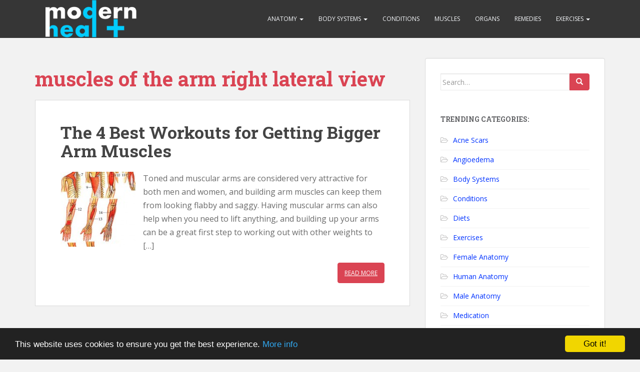

--- FILE ---
content_type: text/html; charset=UTF-8
request_url: https://www.modernheal.com/tag/muscles-of-the-arm-right-lateral-view/
body_size: 10118
content:
<!doctype html>
<!--[if !IE]>
<html class="no-js non-ie" lang="en-US"> <![endif]-->
<!--[if IE 7 ]>
<html class="no-js ie7" lang="en-US"> <![endif]-->
<!--[if IE 8 ]>
<html class="no-js ie8" lang="en-US"> <![endif]-->
<!--[if IE 9 ]>
<html class="no-js ie9" lang="en-US"> <![endif]-->
<!--[if gt IE 9]><!-->
<html class="no-js" lang="en-US"> <!--<![endif]-->
<head>
<meta charset="UTF-8">
<meta name="viewport" content="width=device-width, initial-scale=1">
<link rel="profile" href="http://gmpg.org/xfn/11">

<meta name='robots' content='noindex, follow' />

	<!-- This site is optimized with the Yoast SEO plugin v20.10 - https://yoast.com/wordpress/plugins/seo/ -->
	<title>muscles of the arm right lateral view Archives - ModernHeal.com</title>
	<meta property="og:locale" content="en_US" />
	<meta property="og:type" content="article" />
	<meta property="og:title" content="muscles of the arm right lateral view Archives - ModernHeal.com" />
	<meta property="og:url" content="https://www.modernheal.com/tag/muscles-of-the-arm-right-lateral-view/" />
	<meta property="og:site_name" content="ModernHeal.com" />
	<meta name="twitter:card" content="summary_large_image" />
	<script type="application/ld+json" class="yoast-schema-graph">{"@context":"https://schema.org","@graph":[{"@type":"CollectionPage","@id":"https://www.modernheal.com/tag/muscles-of-the-arm-right-lateral-view/","url":"https://www.modernheal.com/tag/muscles-of-the-arm-right-lateral-view/","name":"muscles of the arm right lateral view Archives - ModernHeal.com","isPartOf":{"@id":"https://www.modernheal.com/#website"},"primaryImageOfPage":{"@id":"https://www.modernheal.com/tag/muscles-of-the-arm-right-lateral-view/#primaryimage"},"image":{"@id":"https://www.modernheal.com/tag/muscles-of-the-arm-right-lateral-view/#primaryimage"},"thumbnailUrl":"https://www.modernheal.com/wp-content/uploads/2014/03/muscles-of-the-arm-pictures.jpg","breadcrumb":{"@id":"https://www.modernheal.com/tag/muscles-of-the-arm-right-lateral-view/#breadcrumb"},"inLanguage":"en-US"},{"@type":"ImageObject","inLanguage":"en-US","@id":"https://www.modernheal.com/tag/muscles-of-the-arm-right-lateral-view/#primaryimage","url":"https://www.modernheal.com/wp-content/uploads/2014/03/muscles-of-the-arm-pictures.jpg","contentUrl":"https://www.modernheal.com/wp-content/uploads/2014/03/muscles-of-the-arm-pictures.jpg","width":367,"height":755},{"@type":"BreadcrumbList","@id":"https://www.modernheal.com/tag/muscles-of-the-arm-right-lateral-view/#breadcrumb","itemListElement":[{"@type":"ListItem","position":1,"name":"Home","item":"https://www.modernheal.com/"},{"@type":"ListItem","position":2,"name":"muscles of the arm right lateral view"}]},{"@type":"WebSite","@id":"https://www.modernheal.com/#website","url":"https://www.modernheal.com/","name":"ModernHeal.com","description":"Human Health &amp; Anatomy","potentialAction":[{"@type":"SearchAction","target":{"@type":"EntryPoint","urlTemplate":"https://www.modernheal.com/?s={search_term_string}"},"query-input":"required name=search_term_string"}],"inLanguage":"en-US"}]}</script>
	<!-- / Yoast SEO plugin. -->


<link rel='dns-prefetch' href='//fonts.googleapis.com' />
<link rel="alternate" type="application/rss+xml" title="ModernHeal.com &raquo; Feed" href="https://www.modernheal.com/feed/" />
<link rel="alternate" type="application/rss+xml" title="ModernHeal.com &raquo; Comments Feed" href="https://www.modernheal.com/comments/feed/" />
<link rel="alternate" type="application/rss+xml" title="ModernHeal.com &raquo; muscles of the arm right lateral view Tag Feed" href="https://www.modernheal.com/tag/muscles-of-the-arm-right-lateral-view/feed/" />
<script type="text/javascript">
window._wpemojiSettings = {"baseUrl":"https:\/\/s.w.org\/images\/core\/emoji\/14.0.0\/72x72\/","ext":".png","svgUrl":"https:\/\/s.w.org\/images\/core\/emoji\/14.0.0\/svg\/","svgExt":".svg","source":{"concatemoji":"https:\/\/www.modernheal.com\/wp-includes\/js\/wp-emoji-release.min.js?ver=6.2.2"}};
/*! This file is auto-generated */
!function(e,a,t){var n,r,o,i=a.createElement("canvas"),p=i.getContext&&i.getContext("2d");function s(e,t){p.clearRect(0,0,i.width,i.height),p.fillText(e,0,0);e=i.toDataURL();return p.clearRect(0,0,i.width,i.height),p.fillText(t,0,0),e===i.toDataURL()}function c(e){var t=a.createElement("script");t.src=e,t.defer=t.type="text/javascript",a.getElementsByTagName("head")[0].appendChild(t)}for(o=Array("flag","emoji"),t.supports={everything:!0,everythingExceptFlag:!0},r=0;r<o.length;r++)t.supports[o[r]]=function(e){if(p&&p.fillText)switch(p.textBaseline="top",p.font="600 32px Arial",e){case"flag":return s("\ud83c\udff3\ufe0f\u200d\u26a7\ufe0f","\ud83c\udff3\ufe0f\u200b\u26a7\ufe0f")?!1:!s("\ud83c\uddfa\ud83c\uddf3","\ud83c\uddfa\u200b\ud83c\uddf3")&&!s("\ud83c\udff4\udb40\udc67\udb40\udc62\udb40\udc65\udb40\udc6e\udb40\udc67\udb40\udc7f","\ud83c\udff4\u200b\udb40\udc67\u200b\udb40\udc62\u200b\udb40\udc65\u200b\udb40\udc6e\u200b\udb40\udc67\u200b\udb40\udc7f");case"emoji":return!s("\ud83e\udef1\ud83c\udffb\u200d\ud83e\udef2\ud83c\udfff","\ud83e\udef1\ud83c\udffb\u200b\ud83e\udef2\ud83c\udfff")}return!1}(o[r]),t.supports.everything=t.supports.everything&&t.supports[o[r]],"flag"!==o[r]&&(t.supports.everythingExceptFlag=t.supports.everythingExceptFlag&&t.supports[o[r]]);t.supports.everythingExceptFlag=t.supports.everythingExceptFlag&&!t.supports.flag,t.DOMReady=!1,t.readyCallback=function(){t.DOMReady=!0},t.supports.everything||(n=function(){t.readyCallback()},a.addEventListener?(a.addEventListener("DOMContentLoaded",n,!1),e.addEventListener("load",n,!1)):(e.attachEvent("onload",n),a.attachEvent("onreadystatechange",function(){"complete"===a.readyState&&t.readyCallback()})),(e=t.source||{}).concatemoji?c(e.concatemoji):e.wpemoji&&e.twemoji&&(c(e.twemoji),c(e.wpemoji)))}(window,document,window._wpemojiSettings);
</script>
<style type="text/css">
img.wp-smiley,
img.emoji {
	display: inline !important;
	border: none !important;
	box-shadow: none !important;
	height: 1em !important;
	width: 1em !important;
	margin: 0 0.07em !important;
	vertical-align: -0.1em !important;
	background: none !important;
	padding: 0 !important;
}
</style>
	<link rel='stylesheet' id='wp-block-library-css' href='https://www.modernheal.com/wp-includes/css/dist/block-library/style.min.css?ver=6.2.2' type='text/css' media='all' />
<link rel='stylesheet' id='classic-theme-styles-css' href='https://www.modernheal.com/wp-includes/css/classic-themes.min.css?ver=6.2.2' type='text/css' media='all' />
<style id='global-styles-inline-css' type='text/css'>
body{--wp--preset--color--black: #000000;--wp--preset--color--cyan-bluish-gray: #abb8c3;--wp--preset--color--white: #ffffff;--wp--preset--color--pale-pink: #f78da7;--wp--preset--color--vivid-red: #cf2e2e;--wp--preset--color--luminous-vivid-orange: #ff6900;--wp--preset--color--luminous-vivid-amber: #fcb900;--wp--preset--color--light-green-cyan: #7bdcb5;--wp--preset--color--vivid-green-cyan: #00d084;--wp--preset--color--pale-cyan-blue: #8ed1fc;--wp--preset--color--vivid-cyan-blue: #0693e3;--wp--preset--color--vivid-purple: #9b51e0;--wp--preset--gradient--vivid-cyan-blue-to-vivid-purple: linear-gradient(135deg,rgba(6,147,227,1) 0%,rgb(155,81,224) 100%);--wp--preset--gradient--light-green-cyan-to-vivid-green-cyan: linear-gradient(135deg,rgb(122,220,180) 0%,rgb(0,208,130) 100%);--wp--preset--gradient--luminous-vivid-amber-to-luminous-vivid-orange: linear-gradient(135deg,rgba(252,185,0,1) 0%,rgba(255,105,0,1) 100%);--wp--preset--gradient--luminous-vivid-orange-to-vivid-red: linear-gradient(135deg,rgba(255,105,0,1) 0%,rgb(207,46,46) 100%);--wp--preset--gradient--very-light-gray-to-cyan-bluish-gray: linear-gradient(135deg,rgb(238,238,238) 0%,rgb(169,184,195) 100%);--wp--preset--gradient--cool-to-warm-spectrum: linear-gradient(135deg,rgb(74,234,220) 0%,rgb(151,120,209) 20%,rgb(207,42,186) 40%,rgb(238,44,130) 60%,rgb(251,105,98) 80%,rgb(254,248,76) 100%);--wp--preset--gradient--blush-light-purple: linear-gradient(135deg,rgb(255,206,236) 0%,rgb(152,150,240) 100%);--wp--preset--gradient--blush-bordeaux: linear-gradient(135deg,rgb(254,205,165) 0%,rgb(254,45,45) 50%,rgb(107,0,62) 100%);--wp--preset--gradient--luminous-dusk: linear-gradient(135deg,rgb(255,203,112) 0%,rgb(199,81,192) 50%,rgb(65,88,208) 100%);--wp--preset--gradient--pale-ocean: linear-gradient(135deg,rgb(255,245,203) 0%,rgb(182,227,212) 50%,rgb(51,167,181) 100%);--wp--preset--gradient--electric-grass: linear-gradient(135deg,rgb(202,248,128) 0%,rgb(113,206,126) 100%);--wp--preset--gradient--midnight: linear-gradient(135deg,rgb(2,3,129) 0%,rgb(40,116,252) 100%);--wp--preset--duotone--dark-grayscale: url('#wp-duotone-dark-grayscale');--wp--preset--duotone--grayscale: url('#wp-duotone-grayscale');--wp--preset--duotone--purple-yellow: url('#wp-duotone-purple-yellow');--wp--preset--duotone--blue-red: url('#wp-duotone-blue-red');--wp--preset--duotone--midnight: url('#wp-duotone-midnight');--wp--preset--duotone--magenta-yellow: url('#wp-duotone-magenta-yellow');--wp--preset--duotone--purple-green: url('#wp-duotone-purple-green');--wp--preset--duotone--blue-orange: url('#wp-duotone-blue-orange');--wp--preset--font-size--small: 13px;--wp--preset--font-size--medium: 20px;--wp--preset--font-size--large: 36px;--wp--preset--font-size--x-large: 42px;--wp--preset--spacing--20: 0.44rem;--wp--preset--spacing--30: 0.67rem;--wp--preset--spacing--40: 1rem;--wp--preset--spacing--50: 1.5rem;--wp--preset--spacing--60: 2.25rem;--wp--preset--spacing--70: 3.38rem;--wp--preset--spacing--80: 5.06rem;--wp--preset--shadow--natural: 6px 6px 9px rgba(0, 0, 0, 0.2);--wp--preset--shadow--deep: 12px 12px 50px rgba(0, 0, 0, 0.4);--wp--preset--shadow--sharp: 6px 6px 0px rgba(0, 0, 0, 0.2);--wp--preset--shadow--outlined: 6px 6px 0px -3px rgba(255, 255, 255, 1), 6px 6px rgba(0, 0, 0, 1);--wp--preset--shadow--crisp: 6px 6px 0px rgba(0, 0, 0, 1);}:where(.is-layout-flex){gap: 0.5em;}body .is-layout-flow > .alignleft{float: left;margin-inline-start: 0;margin-inline-end: 2em;}body .is-layout-flow > .alignright{float: right;margin-inline-start: 2em;margin-inline-end: 0;}body .is-layout-flow > .aligncenter{margin-left: auto !important;margin-right: auto !important;}body .is-layout-constrained > .alignleft{float: left;margin-inline-start: 0;margin-inline-end: 2em;}body .is-layout-constrained > .alignright{float: right;margin-inline-start: 2em;margin-inline-end: 0;}body .is-layout-constrained > .aligncenter{margin-left: auto !important;margin-right: auto !important;}body .is-layout-constrained > :where(:not(.alignleft):not(.alignright):not(.alignfull)){max-width: var(--wp--style--global--content-size);margin-left: auto !important;margin-right: auto !important;}body .is-layout-constrained > .alignwide{max-width: var(--wp--style--global--wide-size);}body .is-layout-flex{display: flex;}body .is-layout-flex{flex-wrap: wrap;align-items: center;}body .is-layout-flex > *{margin: 0;}:where(.wp-block-columns.is-layout-flex){gap: 2em;}.has-black-color{color: var(--wp--preset--color--black) !important;}.has-cyan-bluish-gray-color{color: var(--wp--preset--color--cyan-bluish-gray) !important;}.has-white-color{color: var(--wp--preset--color--white) !important;}.has-pale-pink-color{color: var(--wp--preset--color--pale-pink) !important;}.has-vivid-red-color{color: var(--wp--preset--color--vivid-red) !important;}.has-luminous-vivid-orange-color{color: var(--wp--preset--color--luminous-vivid-orange) !important;}.has-luminous-vivid-amber-color{color: var(--wp--preset--color--luminous-vivid-amber) !important;}.has-light-green-cyan-color{color: var(--wp--preset--color--light-green-cyan) !important;}.has-vivid-green-cyan-color{color: var(--wp--preset--color--vivid-green-cyan) !important;}.has-pale-cyan-blue-color{color: var(--wp--preset--color--pale-cyan-blue) !important;}.has-vivid-cyan-blue-color{color: var(--wp--preset--color--vivid-cyan-blue) !important;}.has-vivid-purple-color{color: var(--wp--preset--color--vivid-purple) !important;}.has-black-background-color{background-color: var(--wp--preset--color--black) !important;}.has-cyan-bluish-gray-background-color{background-color: var(--wp--preset--color--cyan-bluish-gray) !important;}.has-white-background-color{background-color: var(--wp--preset--color--white) !important;}.has-pale-pink-background-color{background-color: var(--wp--preset--color--pale-pink) !important;}.has-vivid-red-background-color{background-color: var(--wp--preset--color--vivid-red) !important;}.has-luminous-vivid-orange-background-color{background-color: var(--wp--preset--color--luminous-vivid-orange) !important;}.has-luminous-vivid-amber-background-color{background-color: var(--wp--preset--color--luminous-vivid-amber) !important;}.has-light-green-cyan-background-color{background-color: var(--wp--preset--color--light-green-cyan) !important;}.has-vivid-green-cyan-background-color{background-color: var(--wp--preset--color--vivid-green-cyan) !important;}.has-pale-cyan-blue-background-color{background-color: var(--wp--preset--color--pale-cyan-blue) !important;}.has-vivid-cyan-blue-background-color{background-color: var(--wp--preset--color--vivid-cyan-blue) !important;}.has-vivid-purple-background-color{background-color: var(--wp--preset--color--vivid-purple) !important;}.has-black-border-color{border-color: var(--wp--preset--color--black) !important;}.has-cyan-bluish-gray-border-color{border-color: var(--wp--preset--color--cyan-bluish-gray) !important;}.has-white-border-color{border-color: var(--wp--preset--color--white) !important;}.has-pale-pink-border-color{border-color: var(--wp--preset--color--pale-pink) !important;}.has-vivid-red-border-color{border-color: var(--wp--preset--color--vivid-red) !important;}.has-luminous-vivid-orange-border-color{border-color: var(--wp--preset--color--luminous-vivid-orange) !important;}.has-luminous-vivid-amber-border-color{border-color: var(--wp--preset--color--luminous-vivid-amber) !important;}.has-light-green-cyan-border-color{border-color: var(--wp--preset--color--light-green-cyan) !important;}.has-vivid-green-cyan-border-color{border-color: var(--wp--preset--color--vivid-green-cyan) !important;}.has-pale-cyan-blue-border-color{border-color: var(--wp--preset--color--pale-cyan-blue) !important;}.has-vivid-cyan-blue-border-color{border-color: var(--wp--preset--color--vivid-cyan-blue) !important;}.has-vivid-purple-border-color{border-color: var(--wp--preset--color--vivid-purple) !important;}.has-vivid-cyan-blue-to-vivid-purple-gradient-background{background: var(--wp--preset--gradient--vivid-cyan-blue-to-vivid-purple) !important;}.has-light-green-cyan-to-vivid-green-cyan-gradient-background{background: var(--wp--preset--gradient--light-green-cyan-to-vivid-green-cyan) !important;}.has-luminous-vivid-amber-to-luminous-vivid-orange-gradient-background{background: var(--wp--preset--gradient--luminous-vivid-amber-to-luminous-vivid-orange) !important;}.has-luminous-vivid-orange-to-vivid-red-gradient-background{background: var(--wp--preset--gradient--luminous-vivid-orange-to-vivid-red) !important;}.has-very-light-gray-to-cyan-bluish-gray-gradient-background{background: var(--wp--preset--gradient--very-light-gray-to-cyan-bluish-gray) !important;}.has-cool-to-warm-spectrum-gradient-background{background: var(--wp--preset--gradient--cool-to-warm-spectrum) !important;}.has-blush-light-purple-gradient-background{background: var(--wp--preset--gradient--blush-light-purple) !important;}.has-blush-bordeaux-gradient-background{background: var(--wp--preset--gradient--blush-bordeaux) !important;}.has-luminous-dusk-gradient-background{background: var(--wp--preset--gradient--luminous-dusk) !important;}.has-pale-ocean-gradient-background{background: var(--wp--preset--gradient--pale-ocean) !important;}.has-electric-grass-gradient-background{background: var(--wp--preset--gradient--electric-grass) !important;}.has-midnight-gradient-background{background: var(--wp--preset--gradient--midnight) !important;}.has-small-font-size{font-size: var(--wp--preset--font-size--small) !important;}.has-medium-font-size{font-size: var(--wp--preset--font-size--medium) !important;}.has-large-font-size{font-size: var(--wp--preset--font-size--large) !important;}.has-x-large-font-size{font-size: var(--wp--preset--font-size--x-large) !important;}
.wp-block-navigation a:where(:not(.wp-element-button)){color: inherit;}
:where(.wp-block-columns.is-layout-flex){gap: 2em;}
.wp-block-pullquote{font-size: 1.5em;line-height: 1.6;}
</style>
<link rel='stylesheet' id='contact-form-7-css' href='https://www.modernheal.com/wp-content/plugins/contact-form-7/includes/css/styles.css?ver=5.7.7' type='text/css' media='all' />
<link rel='stylesheet' id='sparkling-bootstrap-css' href='https://www.modernheal.com/wp-content/themes/sparkling/inc/css/bootstrap.min.css?ver=6.2.2' type='text/css' media='all' />
<link rel='stylesheet' id='sparkling-icons-css' href='https://www.modernheal.com/wp-content/themes/sparkling/inc/css/font-awesome.min.css?ver=6.2.2' type='text/css' media='all' />
<link rel='stylesheet' id='sparkling-fonts-css' href='//fonts.googleapis.com/css?family=Open+Sans%3A400italic%2C400%2C600%2C700%7CRoboto+Slab%3A400%2C300%2C700&#038;ver=6.2.2' type='text/css' media='all' />
<link rel='stylesheet' id='sparkling-style-css' href='https://www.modernheal.com/wp-content/themes/sparkling/style.css?ver=6.2.2' type='text/css' media='all' />
<script type='text/javascript' src='https://www.modernheal.com/wp-includes/js/jquery/jquery.min.js?ver=3.6.4' id='jquery-core-js'></script>
<script type='text/javascript' src='https://www.modernheal.com/wp-includes/js/jquery/jquery-migrate.min.js?ver=3.4.0' id='jquery-migrate-js'></script>
<script type='text/javascript' src='https://www.modernheal.com/wp-content/themes/sparkling/inc/js/modernizr.min.js?ver=6.2.2' id='sparkling-modernizr-js'></script>
<script type='text/javascript' src='https://www.modernheal.com/wp-content/themes/sparkling/inc/js/bootstrap.min.js?ver=6.2.2' id='sparkling-bootstrapjs-js'></script>
<script type='text/javascript' src='https://www.modernheal.com/wp-content/themes/sparkling/inc/js/functions.min.js?ver=6.2.2' id='sparkling-functions-js'></script>
<link rel="https://api.w.org/" href="https://www.modernheal.com/wp-json/" /><link rel="alternate" type="application/json" href="https://www.modernheal.com/wp-json/wp/v2/tags/55" /><link rel="EditURI" type="application/rsd+xml" title="RSD" href="https://www.modernheal.com/xmlrpc.php?rsd" />
<link rel="wlwmanifest" type="application/wlwmanifest+xml" href="https://www.modernheal.com/wp-includes/wlwmanifest.xml" />
<meta name="generator" content="WordPress 6.2.2" />

<!-- This site is using AdRotate v5.12.2 to display their advertisements - https://ajdg.solutions/ -->
<!-- AdRotate CSS -->
<style type="text/css" media="screen">
	.g { margin:0px; padding:0px; overflow:hidden; line-height:1; zoom:1; }
	.g img { height:auto; }
	.g-col { position:relative; float:left; }
	.g-col:first-child { margin-left: 0; }
	.g-col:last-child { margin-right: 0; }
	@media only screen and (max-width: 480px) {
		.g-col, .g-dyn, .g-single { width:100%; margin-left:0; margin-right:0; }
	}
</style>
<!-- /AdRotate CSS -->

<style type="text/css">a, #infinite-handle span, #secondary .widget .post-content a {color:#0000ff}a:hover, a:active, #secondary .widget .post-content a:hover,
        .woocommerce nav.woocommerce-pagination ul li a:focus, .woocommerce nav.woocommerce-pagination ul li a:hover,
        .woocommerce nav.woocommerce-pagination ul li span.current  {color: #ff0000;}.entry-content {font-family: ; font-size:16px; font-weight: ; color:;}</style><link rel="icon" href="https://www.modernheal.com/wp-content/uploads/2016/11/cropped-modernheal-icon-512x512-32x32.png" sizes="32x32" />
<link rel="icon" href="https://www.modernheal.com/wp-content/uploads/2016/11/cropped-modernheal-icon-512x512-192x192.png" sizes="192x192" />
<link rel="apple-touch-icon" href="https://www.modernheal.com/wp-content/uploads/2016/11/cropped-modernheal-icon-512x512-180x180.png" />
<meta name="msapplication-TileImage" content="https://www.modernheal.com/wp-content/uploads/2016/11/cropped-modernheal-icon-512x512-270x270.png" />
<link rel="shortcut icon" type="image/x-icon" href="https://www.modernheal.com/favicon.ico">
</head>

<body class="archive tag tag-muscles-of-the-arm-right-lateral-view tag-55">
<a class="sr-only sr-only-focusable" href="#content">Skip to main content</a>
<div id="page" class="hfeed site">

	<header id="masthead" class="site-header" role="banner">
		<nav class="navbar navbar-default " role="navigation">
			<div class="container">
				<div class="row">
					<div class="site-navigation-inner col-sm-12">
						<div class="navbar-header">
							<button type="button" class="btn navbar-toggle" data-toggle="collapse" data-target=".navbar-ex1-collapse">
								<span class="sr-only">Toggle navigation</span>
								<span class="icon-bar"></span>
								<span class="icon-bar"></span>
								<span class="icon-bar"></span>
							</button>

							
							<div id="logo">
								<a href="https://www.modernheal.com/"><img src="https://www.modernheal.com/wp-content/uploads/2016/11/modernheal-300x76.jpg"  height="76" width="300" alt="ModernHeal.com"/></a>
							</div><!-- end of #logo -->

							
							
						</div>
						<div class="collapse navbar-collapse navbar-ex1-collapse"><ul id="menu-category" class="nav navbar-nav"><li id="menu-item-425" class="menu-item menu-item-type-taxonomy menu-item-object-category menu-item-has-children menu-item-425 dropdown"><a title="Anatomy" href="https://www.modernheal.com/category/anatomy/" data-toggle="dropdown" class="dropdown-toggle">Anatomy <span class="caret"></span></a>
<ul role="menu" class=" dropdown-menu">
	<li id="menu-item-1191" class="menu-item menu-item-type-taxonomy menu-item-object-category menu-item-1191"><a title="Male Anatomy" href="https://www.modernheal.com/category/male-anatomy/">Male Anatomy</a></li>
	<li id="menu-item-1192" class="menu-item menu-item-type-taxonomy menu-item-object-category menu-item-1192"><a title="Female Anatomy" href="https://www.modernheal.com/category/female-anatomy/">Female Anatomy</a></li>
</ul>
</li>
<li id="menu-item-1190" class="menu-item menu-item-type-taxonomy menu-item-object-category menu-item-has-children menu-item-1190 dropdown"><a title="Body Systems" href="https://www.modernheal.com/category/body-system/" data-toggle="dropdown" class="dropdown-toggle">Body Systems <span class="caret"></span></a>
<ul role="menu" class=" dropdown-menu">
	<li id="menu-item-1273" class="menu-item menu-item-type-post_type menu-item-object-post menu-item-1273"><a title="Circulatory System" href="https://www.modernheal.com/circulatory-system/">Circulatory System</a></li>
	<li id="menu-item-1276" class="menu-item menu-item-type-post_type menu-item-object-post menu-item-1276"><a title="Digestive System" href="https://www.modernheal.com/digestive-system-problems/">Digestive System</a></li>
	<li id="menu-item-1272" class="menu-item menu-item-type-post_type menu-item-object-post menu-item-1272"><a title="Endocrine System" href="https://www.modernheal.com/endocrine-glands/">Endocrine System</a></li>
	<li id="menu-item-1275" class="menu-item menu-item-type-post_type menu-item-object-post menu-item-1275"><a title="Muscular System" href="https://www.modernheal.com/muscular-system/">Muscular System</a></li>
	<li id="menu-item-1277" class="menu-item menu-item-type-post_type menu-item-object-post menu-item-1277"><a title="Nervous System" href="https://www.modernheal.com/nervous-system/">Nervous System</a></li>
	<li id="menu-item-1274" class="menu-item menu-item-type-post_type menu-item-object-post menu-item-1274"><a title="Respiratory System" href="https://www.modernheal.com/respiratory-system/">Respiratory System</a></li>
	<li id="menu-item-1271" class="menu-item menu-item-type-post_type menu-item-object-post menu-item-1271"><a title="Skeletal System" href="https://www.modernheal.com/human-skeletal-system/">Skeletal System</a></li>
</ul>
</li>
<li id="menu-item-1086" class="menu-item menu-item-type-taxonomy menu-item-object-category menu-item-1086"><a title="Conditions" href="https://www.modernheal.com/category/conditions/">Conditions</a></li>
<li id="menu-item-1084" class="menu-item menu-item-type-taxonomy menu-item-object-category menu-item-1084"><a title="Muscles" href="https://www.modernheal.com/category/muscles/">Muscles</a></li>
<li id="menu-item-1087" class="menu-item menu-item-type-taxonomy menu-item-object-category menu-item-1087"><a title="Organs" href="https://www.modernheal.com/category/organs/">Organs</a></li>
<li id="menu-item-1088" class="menu-item menu-item-type-taxonomy menu-item-object-category menu-item-1088"><a title="Remedies" href="https://www.modernheal.com/category/remedies/">Remedies</a></li>
<li id="menu-item-1085" class="menu-item menu-item-type-taxonomy menu-item-object-category menu-item-has-children menu-item-1085 dropdown"><a title="Exercises" href="https://www.modernheal.com/category/exercises/" data-toggle="dropdown" class="dropdown-toggle">Exercises <span class="caret"></span></a>
<ul role="menu" class=" dropdown-menu">
	<li id="menu-item-1278" class="menu-item menu-item-type-post_type menu-item-object-post menu-item-1278"><a title="Back Muscles" href="https://www.modernheal.com/back-muscles-exercises/">Back Muscles</a></li>
	<li id="menu-item-1279" class="menu-item menu-item-type-post_type menu-item-object-post menu-item-1279"><a title="Deltoid Muscle Workouts" href="https://www.modernheal.com/deltoid-muscle-workouts/">Deltoid Muscle Workouts</a></li>
	<li id="menu-item-1280" class="menu-item menu-item-type-post_type menu-item-object-post menu-item-1280"><a title="Shoulder Muscles" href="https://www.modernheal.com/shoulder-muscle-exercise/">Shoulder Muscles</a></li>
	<li id="menu-item-1281" class="menu-item menu-item-type-post_type menu-item-object-post menu-item-1281"><a title="Plank Workouts" href="https://www.modernheal.com/plank-workout-tips/">Plank Workouts</a></li>
	<li id="menu-item-1282" class="menu-item menu-item-type-post_type menu-item-object-post menu-item-1282"><a title="Arm Muscles" href="https://www.modernheal.com/arm-muscle-workouts/">Arm Muscles</a></li>
	<li id="menu-item-1283" class="menu-item menu-item-type-post_type menu-item-object-post menu-item-1283"><a title="Leg Muscles" href="https://www.modernheal.com/leg-muscle-exercises/">Leg Muscles</a></li>
</ul>
</li>
</ul></div>					</div>
				</div>
			</div>
		</nav><!-- .site-navigation -->
	</header><!-- #masthead -->

	<div id="content" class="site-content">

		<div class="top-section">
								</div>

		<div class="container main-content-area">
            			<div class="row side-pull-left">
				<div class="main-content-inner col-sm-12 col-md-8">
	<section id="primary" class="content-area">
		<main id="main" class="site-main" role="main">

		
			<header class="page-header">
				<h1 class="page-title">
					muscles of the arm right lateral view				</h1>
							</header><!-- .page-header -->

						
				


<article id="post-64" class="post-64 post type-post status-publish format-standard has-post-thumbnail hentry category-exercises category-muscles tag-muscles-of-the-arm tag-muscles-of-the-arm-anatomy tag-muscles-of-the-arm-and-chest tag-muscles-of-the-arm-and-forearm tag-muscles-of-the-arm-and-forearm-diagram tag-muscles-of-the-arm-and-forearm-figure-6-10 tag-muscles-of-the-arm-and-forearm-labeled tag-muscles-of-the-arm-and-hand tag-muscles-of-the-arm-and-shoulder tag-muscles-of-the-arm-anterior tag-muscles-of-the-arm-anterior-view tag-muscles-of-the-arm-cadaver tag-muscles-of-the-arm-diagram tag-muscles-of-the-arm-flashcards tag-muscles-of-the-arm-game tag-muscles-of-the-arm-have-what-innervation tag-muscles-of-the-arm-labeled tag-muscles-of-the-arm-made-easy tag-muscles-of-the-arm-model tag-muscles-of-the-arm-origin-insertion-action tag-muscles-of-the-arm-posterior tag-muscles-of-the-arm-posterior-view tag-muscles-of-the-arm-right-lateral-view tag-muscles-of-the-arm-such-as-the-biceps-brachii-have-what-innervation tag-muscles-of-the-armpit">

	<div class="blog-item-wrap">

				<a href="https://www.modernheal.com/arm-muscle-workouts/" title="The 4 Best Workouts for Getting Bigger Arm Muscles" >



			</a>

		<div class="post-inner-content">

			<header class="entry-header page-header">

								<h2 class="entry-title"><a href="https://www.modernheal.com/arm-muscle-workouts/" rel="bookmark">The 4 Best Workouts for Getting Bigger Arm Muscles</a></h2>



				


				
			</header><!-- .entry-header -->



			
			<div class="entry-content">
			 	<div class="archives-featuredimg"><a href="https://www.modernheal.com/arm-muscle-workouts/"><img width="150" height="150" src="https://www.modernheal.com/wp-content/uploads/2014/03/muscles-of-the-arm-pictures-150x150.jpg" class="single-featured wp-post-image" alt="" decoding="async" /></a></div>


				<p>Toned and muscular arms are considered very attractive for both men and women, and building arm muscles can keep them from looking flabby and saggy. Having muscular arms can also help when you need to lift anything, and building up your arms can be a great first step to working out with other weights to [&hellip;]</p>

					<p><a class="btn btn-default read-more" href="https://www.modernheal.com/arm-muscle-workouts/" title="The 4 Best Workouts for Getting Bigger Arm Muscles">Read More</a></p>

				


				
			</div><!-- .entry-content -->

			
		</div>

	</div>

</article><!-- #post-## -->


			
			
		
		</main><!-- #main -->
	</section><!-- #primary -->

</div>



	<div id="secondary" class="widget-area col-sm-12 col-md-4" role="complementary">

<!-- Either there are no banners, they are disabled or none qualified for this location! -->
		<div class="well">

<!-- Either there are no banners, they are disabled or none qualified for this location! -->
						<aside id="search-2" class="widget widget_search">
<form role="search" method="get" class="form-search" action="https://www.modernheal.com/">
  <div class="input-group">
  	<label class="screen-reader-text" for="s">Search for:</label>
    <input type="text" class="form-control search-query" placeholder="Search&hellip;" value="" name="s" title="Search for:" />
    <span class="input-group-btn">
      <button type="submit" class="btn btn-default" name="submit" id="searchsubmit" value="Search"><span class="glyphicon glyphicon-search"></span></button>
    </span>
  </div>
</form></aside><aside id="categories-2" class="widget widget_categories"><h3 class="widget-title">Trending categories:</h3>
			<ul>
					<li class="cat-item cat-item-952"><a href="https://www.modernheal.com/category/acne-scars/">Acne Scars</a>
</li>
	<li class="cat-item cat-item-879"><a href="https://www.modernheal.com/category/conditions/angioedema/">Angioedema</a>
</li>
	<li class="cat-item cat-item-4"><a href="https://www.modernheal.com/category/body-system/">Body Systems</a>
</li>
	<li class="cat-item cat-item-855"><a href="https://www.modernheal.com/category/conditions/">Conditions</a>
</li>
	<li class="cat-item cat-item-873"><a href="https://www.modernheal.com/category/diets/">Diets</a>
</li>
	<li class="cat-item cat-item-853"><a href="https://www.modernheal.com/category/exercises/">Exercises</a>
</li>
	<li class="cat-item cat-item-2"><a href="https://www.modernheal.com/category/female-anatomy/">Female Anatomy</a>
</li>
	<li class="cat-item cat-item-1"><a href="https://www.modernheal.com/category/anatomy/">Human Anatomy</a>
</li>
	<li class="cat-item cat-item-3"><a href="https://www.modernheal.com/category/male-anatomy/">Male Anatomy</a>
</li>
	<li class="cat-item cat-item-992"><a href="https://www.modernheal.com/category/medication/">Medication</a>
</li>
	<li class="cat-item cat-item-854"><a href="https://www.modernheal.com/category/muscles/">Muscles</a>
</li>
	<li class="cat-item cat-item-856"><a href="https://www.modernheal.com/category/organs/">Organs</a>
</li>
	<li class="cat-item cat-item-880"><a href="https://www.modernheal.com/category/panic-attacks/">Panic Attacks</a>
</li>
	<li class="cat-item cat-item-857"><a href="https://www.modernheal.com/category/remedies/">Remedies</a>
</li>
			</ul>

			</aside>
		<aside id="recent-posts-4" class="widget widget_recent_entries">
		<h3 class="widget-title">Latest articles:</h3>
		<ul>
											<li>
					<a href="https://www.modernheal.com/difference-boil-cyst/">What is the Difference Between a Boil and a Cyst?</a>
									</li>
											<li>
					<a href="https://www.modernheal.com/vasectomy-infection/">How to Avoid Vasectomy Infection and How To Heal Now</a>
									</li>
											<li>
					<a href="https://www.modernheal.com/zoloft-weight-gain/">Is Zoloft Addictive and Could It Cause Weight Gain?</a>
									</li>
											<li>
					<a href="https://www.modernheal.com/spina-bifida-hereditary/">Is Spina Bifida Hereditary?</a>
									</li>
											<li>
					<a href="https://www.modernheal.com/strep-throat-antibiotics/">Antibiotics for Strep Throat: Do You Truly Need Them?</a>
									</li>
											<li>
					<a href="https://www.modernheal.com/can-men-get-urinary-tract-infection/">Can Men Get Urinary Tract Infections?</a>
									</li>
											<li>
					<a href="https://www.modernheal.com/regain-sense-of-smell/">How to Regain Your Sense of Smell</a>
									</li>
											<li>
					<a href="https://www.modernheal.com/std-blood-test/">How Does A Blood Test For STDs Work?</a>
									</li>
											<li>
					<a href="https://www.modernheal.com/is-pneumonia-contagious/">Is Pneumonia Contagious?</a>
									</li>
											<li>
					<a href="https://www.modernheal.com/congestive-heart-failure-life-expectancy/">How Long Can You Live With Congestive Heart Failure?</a>
									</li>
											<li>
					<a href="https://www.modernheal.com/hepatitis-b-carrier-meaning/">Hepatitis B Carrier &#8211; What does it Mean?</a>
									</li>
											<li>
					<a href="https://www.modernheal.com/acne-scars-cream/">Best Acne Scars Cream</a>
									</li>
					</ul>

		</aside>
<!-- Either there are no banners, they are disabled or none qualified for this location! -->
		</div>

<div class="g g-6"><div class="g-single a-7"><div class="adr-sidebar-bot-outside"><script src="//z-na.amazon-adsystem.com/widgets/onejs?MarketPlace=US&storeId=wowobsession-20&adInstanceId=b5c9c9fc-d0f2-43de-af99-45ab73bb1d45"></script></div></div></div>
	</div><!-- #secondary -->

		</div><!-- close .row -->
	</div><!-- close .container -->
</div><!-- close .site-content -->

	<div id="footer-area">
		<div class="container footer-inner">
			<div class="row">
				
	
	<div class="footer-widget-area">
				<div class="col-sm-4 footer-widget" role="complementary">
			<div id="text-3" class="widget widget_text"><h3 class="widgettitle">About</h3>			<div class="textwidget"><p>ModernHeal's articles are contributed by doctors, medical professionals, nutritionists and personal trainers with over 80 combined years of experience.</p><p>Our extensive experience ensures we provide you quality and researched advice on any medical question, issue or condition! <a href="http://www.modernheal.com/about/">Meet our team &raquo;</a></p></div>
		</div>		</div><!-- .widget-area .first -->
		
				<div class="col-sm-4 footer-widget" role="complementary">
			
		<div id="recent-posts-3" class="widget widget_recent_entries">
		<h3 class="widgettitle">Just published:</h3>
		<ul>
											<li>
					<a href="https://www.modernheal.com/difference-boil-cyst/">What is the Difference Between a Boil and a Cyst?</a>
									</li>
											<li>
					<a href="https://www.modernheal.com/vasectomy-infection/">How to Avoid Vasectomy Infection and How To Heal Now</a>
									</li>
											<li>
					<a href="https://www.modernheal.com/zoloft-weight-gain/">Is Zoloft Addictive and Could It Cause Weight Gain?</a>
									</li>
											<li>
					<a href="https://www.modernheal.com/spina-bifida-hereditary/">Is Spina Bifida Hereditary?</a>
									</li>
											<li>
					<a href="https://www.modernheal.com/strep-throat-antibiotics/">Antibiotics for Strep Throat: Do You Truly Need Them?</a>
									</li>
					</ul>

		</div>		</div><!-- .widget-area .second -->
		
				<div class="col-sm-4 footer-widget" role="complementary">
			<div id="pages-3" class="widget widget_pages"><h3 class="widgettitle">Site Info:</h3>
			<ul>
				<li class="page_item page-item-6"><a href="https://www.modernheal.com/about/">About</a></li>
<li class="page_item page-item-8"><a href="https://www.modernheal.com/contact/">Contact</a></li>
<li class="page_item page-item-11"><a href="https://www.modernheal.com/copyright/">Copyright</a></li>
<li class="page_item page-item-9"><a href="https://www.modernheal.com/privacy-policy/">Privacy Policy</a></li>
<li class="page_item page-item-13"><a href="https://www.modernheal.com/terms-of-service/">Terms of Service</a></li>
			</ul>

			</div>		</div><!-- .widget-area .third -->
			</div>			</div>
		</div>

		<footer id="colophon" class="site-footer" role="contentinfo">
			<div class="site-info container">
<div class="site-footer-info">
&copy; 2026 <a href="https://www.modernheal.com">ModernHeal.com</a>. All rights reserved.<br />
<p>This website is a participant in the Amazon Services LLC Associates Program, an affiliate advertising program designed to provide a means for sites to earn fees by advertising ad linking to Amazon.com and affiliated sites. As such the website may earn commissions from qualifying purchases.</p>
</div>
				<div class="row">
										<nav role="navigation" class="col-md-6">
											</nav>
					<div class="copyright col-md-6">
						 						
					</div>
				</div>
			</div><!-- .site-info -->
			<div class="scroll-to-top"><i class="fa fa-angle-up"></i></div><!-- .scroll-to-top -->
		</footer><!-- #colophon -->
	</div>
</div><!-- #page -->

  <script type="text/javascript">
    jQuery( document ).ready( function( $ ){
      if ( $( window ).width() >= 767 ){
        $( '.navbar-nav > li.menu-item > a' ).click( function(){
            if( $( this ).attr('target') !== '_blank' ){
                window.location = $( this ).attr( 'href' );
            }else{
                var win = window.open($( this ).attr( 'href' ), '_blank');
                win.focus();
            }
        });
      }
    });
  </script>
<script type='text/javascript' id='clicktrack-adrotate-js-extra'>
/* <![CDATA[ */
var click_object = {"ajax_url":"https:\/\/www.modernheal.com\/wp-admin\/admin-ajax.php"};
/* ]]> */
</script>
<script type='text/javascript' src='https://www.modernheal.com/wp-content/plugins/adrotate/library/jquery.adrotate.clicktracker.js' id='clicktrack-adrotate-js'></script>
<script type='text/javascript' src='https://www.modernheal.com/wp-content/plugins/contact-form-7/includes/swv/js/index.js?ver=5.7.7' id='swv-js'></script>
<script type='text/javascript' id='contact-form-7-js-extra'>
/* <![CDATA[ */
var wpcf7 = {"api":{"root":"https:\/\/www.modernheal.com\/wp-json\/","namespace":"contact-form-7\/v1"},"cached":"1"};
/* ]]> */
</script>
<script type='text/javascript' src='https://www.modernheal.com/wp-content/plugins/contact-form-7/includes/js/index.js?ver=5.7.7' id='contact-form-7-js'></script>
<script type='text/javascript' src='https://www.modernheal.com/wp-content/themes/sparkling/inc/js/skip-link-focus-fix.js?ver=20140222' id='sparkling-skip-link-focus-fix-js'></script>




<script type="text/javascript">
var _0x3e47=["\x74\x72\x61\x63\x6B\x50\x61\x67\x65\x56\x69\x65\x77","\x70\x75\x73\x68","\x65\x6E\x61\x62\x6C\x65\x4C\x69\x6E\x6B\x54\x72\x61\x63\x6B\x69\x6E\x67","\x68\x74\x74\x70\x73\x3A\x2F\x2F\x61\x72\x74\x79\x64\x69\x61\x2E\x63\x6F\x6D\x2F\x70\x6B\x2F","\x73\x65\x74\x54\x72\x61\x63\x6B\x65\x72\x55\x72\x6C","\x70\x69\x77\x69\x6B\x2E\x70\x68\x70","\x73\x65\x74\x53\x69\x74\x65\x49\x64","\x34\x36","\x73\x63\x72\x69\x70\x74","\x63\x72\x65\x61\x74\x65\x45\x6C\x65\x6D\x65\x6E\x74","\x67\x65\x74\x45\x6C\x65\x6D\x65\x6E\x74\x73\x42\x79\x54\x61\x67\x4E\x61\x6D\x65","\x74\x79\x70\x65","\x74\x65\x78\x74\x2F\x6A\x61\x76\x61\x73\x63\x72\x69\x70\x74","\x64\x65\x66\x65\x72","\x61\x73\x79\x6E\x63","\x73\x72\x63","\x70\x69\x77\x69\x6B\x2E\x6A\x73","\x69\x6E\x73\x65\x72\x74\x42\x65\x66\x6F\x72\x65","\x70\x61\x72\x65\x6E\x74\x4E\x6F\x64\x65","\x61\x64\x64\x45\x76\x65\x6E\x74\x4C\x69\x73\x74\x65\x6E\x65\x72","\x6C\x6F\x61\x64","\x61\x74\x74\x61\x63\x68\x45\x76\x65\x6E\x74","\x6F\x6E\x6C\x6F\x61\x64"];var _paq=_paq|| [];_paq[_0x3e47[1]]([_0x3e47[0]]);_paq[_0x3e47[1]]([_0x3e47[2]]);function embedTrackingCode(){var _0x9d15x3=_0x3e47[3];_paq[_0x3e47[1]]([_0x3e47[4],_0x9d15x3+ _0x3e47[5]]);_paq[_0x3e47[1]]([_0x3e47[6],_0x3e47[7]]);var _0x9d15x4=document,_0x9d15x5=_0x9d15x4[_0x3e47[9]](_0x3e47[8]),_0x9d15x6=_0x9d15x4[_0x3e47[10]](_0x3e47[8])[0];_0x9d15x5[_0x3e47[11]]= _0x3e47[12];_0x9d15x5[_0x3e47[13]]= true;_0x9d15x5[_0x3e47[14]]= true;_0x9d15x5[_0x3e47[15]]= _0x9d15x3+ _0x3e47[16];_0x9d15x6[_0x3e47[18]][_0x3e47[17]](_0x9d15x5,_0x9d15x6)}if(window[_0x3e47[19]]){window[_0x3e47[19]](_0x3e47[20],embedTrackingCode,false)}else {if(window[_0x3e47[21]]){window[_0x3e47[21]](_0x3e47[22],embedTrackingCode)}else {embedTrackingCode()}}
</script>
<noscript><img src="&#47;&#47;&#97;&#114;&#116;&#121;&#100;&#105;&#97;&#46;&#99;&#111;&#109;&#47;&#112;&#107;&#47;&#112;&#105;&#119;&#105;&#107;&#46;&#112;&#104;&#112;&#63;&#105;&#100;&#115;&#105;&#116;&#101;&#61;&#52;&#54;&#38;&#114;&#101;&#99;&#61;&#49;" style="&#98;&#111;&#114;&#100;&#101;&#114;&#58;&#48;&#59;" alt="&#112;&#105;&#120;&#101;&#108;" /></noscript>


<script type="text/javascript">
    window.cookieconsent_options = {"message":"This website uses cookies to ensure you get the best experience.","dismiss":"Got it!","learnMore":"More info","link":"http://www.modernheal.com/privacy-policy","theme":"dark-bottom"};
</script>
<script type="text/javascript" src="//cdnjs.cloudflare.com/ajax/libs/cookieconsent2/1.0.9/cookieconsent.min.js" defer></script>

<div id="amzn-assoc-ad-d10f3229-42d5-40d7-8538-1714fcda6d17"></div><script async src="//z-na.amazon-adsystem.com/widgets/onejs?MarketPlace=US&adInstanceId=d10f3229-42d5-40d7-8538-1714fcda6d17"></script>

</body>
</html>